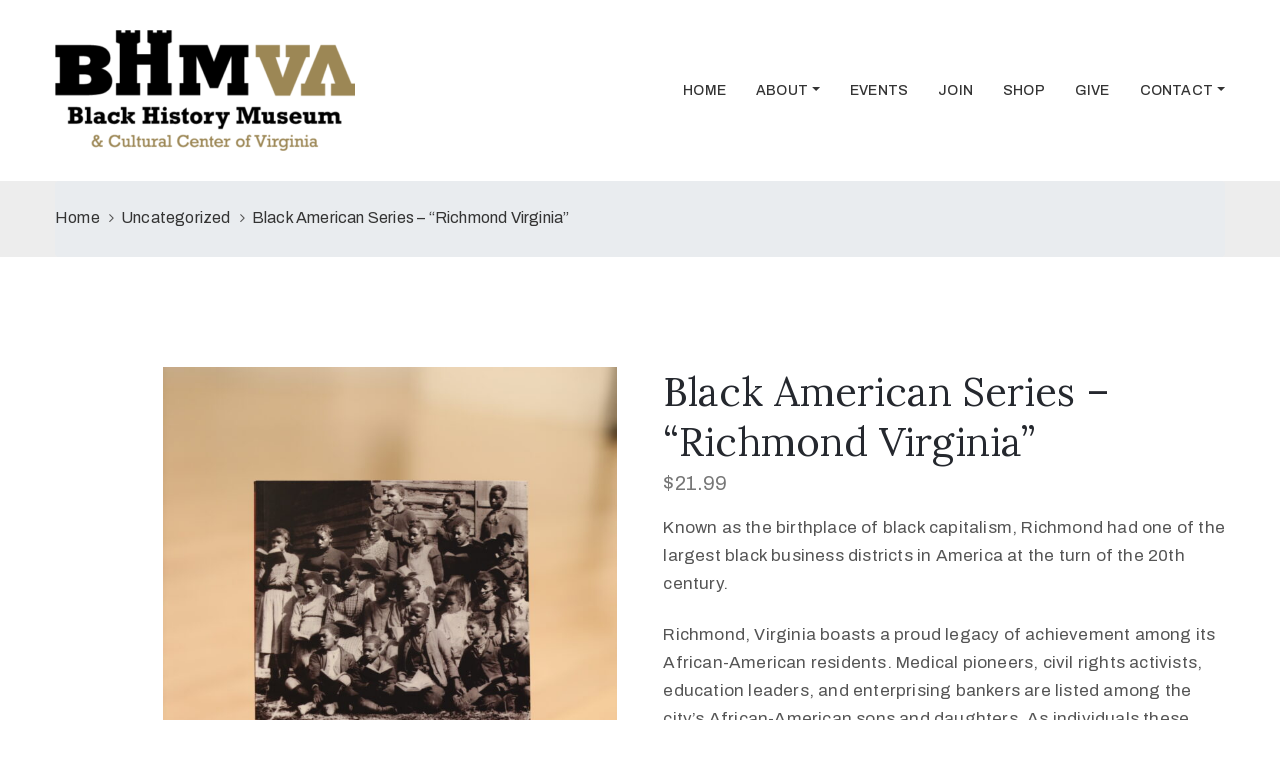

--- FILE ---
content_type: text/html; charset=UTF-8
request_url: https://blackhistorymuseum.org/product/black-american-series-richmond-virginia/
body_size: 10884
content:
<!DOCTYPE html>
<html lang="en-US" >

<head>
    <meta http-equiv="Content-Type" content="text/html; charset=UTF-8" />
    <link rel="profile" href="//gmpg.org/xfn/11">
    <link rel="pingback" href="https://blackhistorymuseum.org/xmlrpc.php">
    <meta http-equiv="X-UA-Compatible" content="IE=edge">
    <meta name="viewport" content="width=device-width, initial-scale=1, shrink-to-fit=no"/>
    <meta name='robots' content='index, follow, max-image-preview:large, max-snippet:-1, max-video-preview:-1' />
	<style>img:is([sizes="auto" i], [sizes^="auto," i]) { contain-intrinsic-size: 3000px 1500px }</style>
	
	<!-- This site is optimized with the Yoast SEO plugin v22.2 - https://yoast.com/wordpress/plugins/seo/ -->
	<title>Black American Series - &quot;Richmond Virginia&quot; - Black History Museum</title>
	<link rel="canonical" href="https://g5r.eb3.myftpupload.com/product/black-american-series-richmond-virginia/" />
	<meta property="og:locale" content="en_US" />
	<meta property="og:type" content="article" />
	<meta property="og:title" content="Black American Series - &quot;Richmond Virginia&quot; - Black History Museum" />
	<meta property="og:description" content="Known as the birthplace of black capitalism, Richmond had one of the largest black business districts in America at the turn of the 20th century.  Richmond, Virginia boasts a proud legacy of achievement among its African-American residents. Medical pioneers, civil rights activists, education leaders, and enterprising bankers are listed among the city&#039;s African-American sons and daughters. As individuals these men and women made their mark not only on Richmond&#039;s, but also the nation&#039;s, history. As a community, they have endured centuries of change and worked together for the common good. In their determined faces and in unforgettable scenes of the past, we celebrate and pay tribute to their history." />
	<meta property="og:url" content="https://g5r.eb3.myftpupload.com/product/black-american-series-richmond-virginia/" />
	<meta property="og:site_name" content="Black History Museum" />
	<meta property="article:modified_time" content="2022-09-09T16:27:32+00:00" />
	<meta property="og:image" content="http://g5r.eb3.myftpupload.com/wp-content/uploads/2022/08/Black-American-Series_Richmond-scaled.jpg" />
	<meta property="og:image:width" content="1707" />
	<meta property="og:image:height" content="2560" />
	<meta property="og:image:type" content="image/jpeg" />
	<meta name="twitter:card" content="summary_large_image" />
	<script type="application/ld+json" class="yoast-schema-graph">{"@context":"https://schema.org","@graph":[{"@type":"WebPage","@id":"https://g5r.eb3.myftpupload.com/product/black-american-series-richmond-virginia/","url":"https://g5r.eb3.myftpupload.com/product/black-american-series-richmond-virginia/","name":"Black American Series - \"Richmond Virginia\" - Black History Museum","isPartOf":{"@id":"https://g5r.eb3.myftpupload.com/#website"},"primaryImageOfPage":{"@id":"https://g5r.eb3.myftpupload.com/product/black-american-series-richmond-virginia/#primaryimage"},"image":{"@id":"https://g5r.eb3.myftpupload.com/product/black-american-series-richmond-virginia/#primaryimage"},"thumbnailUrl":"https://blackhistorymuseum.org/wp-content/uploads/2022/08/Black-American-Series_Richmond-scaled.jpg","datePublished":"2022-08-09T16:38:14+00:00","dateModified":"2022-09-09T16:27:32+00:00","breadcrumb":{"@id":"https://g5r.eb3.myftpupload.com/product/black-american-series-richmond-virginia/#breadcrumb"},"inLanguage":"en-US","potentialAction":[{"@type":"ReadAction","target":["https://g5r.eb3.myftpupload.com/product/black-american-series-richmond-virginia/"]}]},{"@type":"ImageObject","inLanguage":"en-US","@id":"https://g5r.eb3.myftpupload.com/product/black-american-series-richmond-virginia/#primaryimage","url":"https://blackhistorymuseum.org/wp-content/uploads/2022/08/Black-American-Series_Richmond-scaled.jpg","contentUrl":"https://blackhistorymuseum.org/wp-content/uploads/2022/08/Black-American-Series_Richmond-scaled.jpg","width":1707,"height":2560,"caption":"Black American Series_Richmond"},{"@type":"BreadcrumbList","@id":"https://g5r.eb3.myftpupload.com/product/black-american-series-richmond-virginia/#breadcrumb","itemListElement":[{"@type":"ListItem","position":1,"name":"Home","item":"https://blackhistorymuseum.org/"},{"@type":"ListItem","position":2,"name":"Shop","item":"https://g5r.eb3.myftpupload.com/shop/"},{"@type":"ListItem","position":3,"name":"Black American Series &#8211; &#8220;Richmond Virginia&#8221;"}]},{"@type":"WebSite","@id":"https://g5r.eb3.myftpupload.com/#website","url":"https://g5r.eb3.myftpupload.com/","name":"Black History Museum of Virginia","description":"Honoring the Legacy","publisher":{"@id":"https://g5r.eb3.myftpupload.com/#organization"},"potentialAction":[{"@type":"SearchAction","target":{"@type":"EntryPoint","urlTemplate":"https://g5r.eb3.myftpupload.com/?s={search_term_string}"},"query-input":"required name=search_term_string"}],"inLanguage":"en-US"},{"@type":"Organization","@id":"https://g5r.eb3.myftpupload.com/#organization","name":"Black History Museum and Cultural Center of of Virginia","url":"https://g5r.eb3.myftpupload.com/","logo":{"@type":"ImageObject","inLanguage":"en-US","@id":"https://g5r.eb3.myftpupload.com/#/schema/logo/image/","url":"https://blackhistorymuseum.org/wp-content/uploads/2019/01/BHM-Logo-RGB-White_Color-72.jpeg","contentUrl":"https://blackhistorymuseum.org/wp-content/uploads/2019/01/BHM-Logo-RGB-White_Color-72.jpeg","width":510,"height":205,"caption":"Black History Museum and Cultural Center of of Virginia"},"image":{"@id":"https://g5r.eb3.myftpupload.com/#/schema/logo/image/"}}]}</script>
	<!-- / Yoast SEO plugin. -->


<link rel='dns-prefetch' href='//www.google.com' />
<link rel='dns-prefetch' href='//fonts.googleapis.com' />
<link rel="alternate" type="application/rss+xml" title="Black History Museum &raquo; Feed" href="https://blackhistorymuseum.org/feed/" />
<link rel="alternate" type="application/rss+xml" title="Black History Museum &raquo; Comments Feed" href="https://blackhistorymuseum.org/comments/feed/" />
<script type="text/javascript">
/* <![CDATA[ */
window._wpemojiSettings = {"baseUrl":"https:\/\/s.w.org\/images\/core\/emoji\/16.0.1\/72x72\/","ext":".png","svgUrl":"https:\/\/s.w.org\/images\/core\/emoji\/16.0.1\/svg\/","svgExt":".svg","source":{"concatemoji":"https:\/\/blackhistorymuseum.org\/wp-includes\/js\/wp-emoji-release.min.js?ver=6.8.3"}};
/*! This file is auto-generated */
!function(s,n){var o,i,e;function c(e){try{var t={supportTests:e,timestamp:(new Date).valueOf()};sessionStorage.setItem(o,JSON.stringify(t))}catch(e){}}function p(e,t,n){e.clearRect(0,0,e.canvas.width,e.canvas.height),e.fillText(t,0,0);var t=new Uint32Array(e.getImageData(0,0,e.canvas.width,e.canvas.height).data),a=(e.clearRect(0,0,e.canvas.width,e.canvas.height),e.fillText(n,0,0),new Uint32Array(e.getImageData(0,0,e.canvas.width,e.canvas.height).data));return t.every(function(e,t){return e===a[t]})}function u(e,t){e.clearRect(0,0,e.canvas.width,e.canvas.height),e.fillText(t,0,0);for(var n=e.getImageData(16,16,1,1),a=0;a<n.data.length;a++)if(0!==n.data[a])return!1;return!0}function f(e,t,n,a){switch(t){case"flag":return n(e,"\ud83c\udff3\ufe0f\u200d\u26a7\ufe0f","\ud83c\udff3\ufe0f\u200b\u26a7\ufe0f")?!1:!n(e,"\ud83c\udde8\ud83c\uddf6","\ud83c\udde8\u200b\ud83c\uddf6")&&!n(e,"\ud83c\udff4\udb40\udc67\udb40\udc62\udb40\udc65\udb40\udc6e\udb40\udc67\udb40\udc7f","\ud83c\udff4\u200b\udb40\udc67\u200b\udb40\udc62\u200b\udb40\udc65\u200b\udb40\udc6e\u200b\udb40\udc67\u200b\udb40\udc7f");case"emoji":return!a(e,"\ud83e\udedf")}return!1}function g(e,t,n,a){var r="undefined"!=typeof WorkerGlobalScope&&self instanceof WorkerGlobalScope?new OffscreenCanvas(300,150):s.createElement("canvas"),o=r.getContext("2d",{willReadFrequently:!0}),i=(o.textBaseline="top",o.font="600 32px Arial",{});return e.forEach(function(e){i[e]=t(o,e,n,a)}),i}function t(e){var t=s.createElement("script");t.src=e,t.defer=!0,s.head.appendChild(t)}"undefined"!=typeof Promise&&(o="wpEmojiSettingsSupports",i=["flag","emoji"],n.supports={everything:!0,everythingExceptFlag:!0},e=new Promise(function(e){s.addEventListener("DOMContentLoaded",e,{once:!0})}),new Promise(function(t){var n=function(){try{var e=JSON.parse(sessionStorage.getItem(o));if("object"==typeof e&&"number"==typeof e.timestamp&&(new Date).valueOf()<e.timestamp+604800&&"object"==typeof e.supportTests)return e.supportTests}catch(e){}return null}();if(!n){if("undefined"!=typeof Worker&&"undefined"!=typeof OffscreenCanvas&&"undefined"!=typeof URL&&URL.createObjectURL&&"undefined"!=typeof Blob)try{var e="postMessage("+g.toString()+"("+[JSON.stringify(i),f.toString(),p.toString(),u.toString()].join(",")+"));",a=new Blob([e],{type:"text/javascript"}),r=new Worker(URL.createObjectURL(a),{name:"wpTestEmojiSupports"});return void(r.onmessage=function(e){c(n=e.data),r.terminate(),t(n)})}catch(e){}c(n=g(i,f,p,u))}t(n)}).then(function(e){for(var t in e)n.supports[t]=e[t],n.supports.everything=n.supports.everything&&n.supports[t],"flag"!==t&&(n.supports.everythingExceptFlag=n.supports.everythingExceptFlag&&n.supports[t]);n.supports.everythingExceptFlag=n.supports.everythingExceptFlag&&!n.supports.flag,n.DOMReady=!1,n.readyCallback=function(){n.DOMReady=!0}}).then(function(){return e}).then(function(){var e;n.supports.everything||(n.readyCallback(),(e=n.source||{}).concatemoji?t(e.concatemoji):e.wpemoji&&e.twemoji&&(t(e.twemoji),t(e.wpemoji)))}))}((window,document),window._wpemojiSettings);
/* ]]> */
</script>
<style id='wp-emoji-styles-inline-css' type='text/css'>

	img.wp-smiley, img.emoji {
		display: inline !important;
		border: none !important;
		box-shadow: none !important;
		height: 1em !important;
		width: 1em !important;
		margin: 0 0.07em !important;
		vertical-align: -0.1em !important;
		background: none !important;
		padding: 0 !important;
	}
</style>
<link rel='stylesheet' id='wp-block-library-css' href='https://blackhistorymuseum.org/wp-includes/css/dist/block-library/style.min.css?ver=6.8.3' type='text/css' media='all' />
<style id='classic-theme-styles-inline-css' type='text/css'>
/*! This file is auto-generated */
.wp-block-button__link{color:#fff;background-color:#32373c;border-radius:9999px;box-shadow:none;text-decoration:none;padding:calc(.667em + 2px) calc(1.333em + 2px);font-size:1.125em}.wp-block-file__button{background:#32373c;color:#fff;text-decoration:none}
</style>
<style id='global-styles-inline-css' type='text/css'>
:root{--wp--preset--aspect-ratio--square: 1;--wp--preset--aspect-ratio--4-3: 4/3;--wp--preset--aspect-ratio--3-4: 3/4;--wp--preset--aspect-ratio--3-2: 3/2;--wp--preset--aspect-ratio--2-3: 2/3;--wp--preset--aspect-ratio--16-9: 16/9;--wp--preset--aspect-ratio--9-16: 9/16;--wp--preset--color--black: #000000;--wp--preset--color--cyan-bluish-gray: #abb8c3;--wp--preset--color--white: #ffffff;--wp--preset--color--pale-pink: #f78da7;--wp--preset--color--vivid-red: #cf2e2e;--wp--preset--color--luminous-vivid-orange: #ff6900;--wp--preset--color--luminous-vivid-amber: #fcb900;--wp--preset--color--light-green-cyan: #7bdcb5;--wp--preset--color--vivid-green-cyan: #00d084;--wp--preset--color--pale-cyan-blue: #8ed1fc;--wp--preset--color--vivid-cyan-blue: #0693e3;--wp--preset--color--vivid-purple: #9b51e0;--wp--preset--gradient--vivid-cyan-blue-to-vivid-purple: linear-gradient(135deg,rgba(6,147,227,1) 0%,rgb(155,81,224) 100%);--wp--preset--gradient--light-green-cyan-to-vivid-green-cyan: linear-gradient(135deg,rgb(122,220,180) 0%,rgb(0,208,130) 100%);--wp--preset--gradient--luminous-vivid-amber-to-luminous-vivid-orange: linear-gradient(135deg,rgba(252,185,0,1) 0%,rgba(255,105,0,1) 100%);--wp--preset--gradient--luminous-vivid-orange-to-vivid-red: linear-gradient(135deg,rgba(255,105,0,1) 0%,rgb(207,46,46) 100%);--wp--preset--gradient--very-light-gray-to-cyan-bluish-gray: linear-gradient(135deg,rgb(238,238,238) 0%,rgb(169,184,195) 100%);--wp--preset--gradient--cool-to-warm-spectrum: linear-gradient(135deg,rgb(74,234,220) 0%,rgb(151,120,209) 20%,rgb(207,42,186) 40%,rgb(238,44,130) 60%,rgb(251,105,98) 80%,rgb(254,248,76) 100%);--wp--preset--gradient--blush-light-purple: linear-gradient(135deg,rgb(255,206,236) 0%,rgb(152,150,240) 100%);--wp--preset--gradient--blush-bordeaux: linear-gradient(135deg,rgb(254,205,165) 0%,rgb(254,45,45) 50%,rgb(107,0,62) 100%);--wp--preset--gradient--luminous-dusk: linear-gradient(135deg,rgb(255,203,112) 0%,rgb(199,81,192) 50%,rgb(65,88,208) 100%);--wp--preset--gradient--pale-ocean: linear-gradient(135deg,rgb(255,245,203) 0%,rgb(182,227,212) 50%,rgb(51,167,181) 100%);--wp--preset--gradient--electric-grass: linear-gradient(135deg,rgb(202,248,128) 0%,rgb(113,206,126) 100%);--wp--preset--gradient--midnight: linear-gradient(135deg,rgb(2,3,129) 0%,rgb(40,116,252) 100%);--wp--preset--font-size--small: 13px;--wp--preset--font-size--medium: 20px;--wp--preset--font-size--large: 36px;--wp--preset--font-size--x-large: 42px;--wp--preset--spacing--20: 0.44rem;--wp--preset--spacing--30: 0.67rem;--wp--preset--spacing--40: 1rem;--wp--preset--spacing--50: 1.5rem;--wp--preset--spacing--60: 2.25rem;--wp--preset--spacing--70: 3.38rem;--wp--preset--spacing--80: 5.06rem;--wp--preset--shadow--natural: 6px 6px 9px rgba(0, 0, 0, 0.2);--wp--preset--shadow--deep: 12px 12px 50px rgba(0, 0, 0, 0.4);--wp--preset--shadow--sharp: 6px 6px 0px rgba(0, 0, 0, 0.2);--wp--preset--shadow--outlined: 6px 6px 0px -3px rgba(255, 255, 255, 1), 6px 6px rgba(0, 0, 0, 1);--wp--preset--shadow--crisp: 6px 6px 0px rgba(0, 0, 0, 1);}:where(.is-layout-flex){gap: 0.5em;}:where(.is-layout-grid){gap: 0.5em;}body .is-layout-flex{display: flex;}.is-layout-flex{flex-wrap: wrap;align-items: center;}.is-layout-flex > :is(*, div){margin: 0;}body .is-layout-grid{display: grid;}.is-layout-grid > :is(*, div){margin: 0;}:where(.wp-block-columns.is-layout-flex){gap: 2em;}:where(.wp-block-columns.is-layout-grid){gap: 2em;}:where(.wp-block-post-template.is-layout-flex){gap: 1.25em;}:where(.wp-block-post-template.is-layout-grid){gap: 1.25em;}.has-black-color{color: var(--wp--preset--color--black) !important;}.has-cyan-bluish-gray-color{color: var(--wp--preset--color--cyan-bluish-gray) !important;}.has-white-color{color: var(--wp--preset--color--white) !important;}.has-pale-pink-color{color: var(--wp--preset--color--pale-pink) !important;}.has-vivid-red-color{color: var(--wp--preset--color--vivid-red) !important;}.has-luminous-vivid-orange-color{color: var(--wp--preset--color--luminous-vivid-orange) !important;}.has-luminous-vivid-amber-color{color: var(--wp--preset--color--luminous-vivid-amber) !important;}.has-light-green-cyan-color{color: var(--wp--preset--color--light-green-cyan) !important;}.has-vivid-green-cyan-color{color: var(--wp--preset--color--vivid-green-cyan) !important;}.has-pale-cyan-blue-color{color: var(--wp--preset--color--pale-cyan-blue) !important;}.has-vivid-cyan-blue-color{color: var(--wp--preset--color--vivid-cyan-blue) !important;}.has-vivid-purple-color{color: var(--wp--preset--color--vivid-purple) !important;}.has-black-background-color{background-color: var(--wp--preset--color--black) !important;}.has-cyan-bluish-gray-background-color{background-color: var(--wp--preset--color--cyan-bluish-gray) !important;}.has-white-background-color{background-color: var(--wp--preset--color--white) !important;}.has-pale-pink-background-color{background-color: var(--wp--preset--color--pale-pink) !important;}.has-vivid-red-background-color{background-color: var(--wp--preset--color--vivid-red) !important;}.has-luminous-vivid-orange-background-color{background-color: var(--wp--preset--color--luminous-vivid-orange) !important;}.has-luminous-vivid-amber-background-color{background-color: var(--wp--preset--color--luminous-vivid-amber) !important;}.has-light-green-cyan-background-color{background-color: var(--wp--preset--color--light-green-cyan) !important;}.has-vivid-green-cyan-background-color{background-color: var(--wp--preset--color--vivid-green-cyan) !important;}.has-pale-cyan-blue-background-color{background-color: var(--wp--preset--color--pale-cyan-blue) !important;}.has-vivid-cyan-blue-background-color{background-color: var(--wp--preset--color--vivid-cyan-blue) !important;}.has-vivid-purple-background-color{background-color: var(--wp--preset--color--vivid-purple) !important;}.has-black-border-color{border-color: var(--wp--preset--color--black) !important;}.has-cyan-bluish-gray-border-color{border-color: var(--wp--preset--color--cyan-bluish-gray) !important;}.has-white-border-color{border-color: var(--wp--preset--color--white) !important;}.has-pale-pink-border-color{border-color: var(--wp--preset--color--pale-pink) !important;}.has-vivid-red-border-color{border-color: var(--wp--preset--color--vivid-red) !important;}.has-luminous-vivid-orange-border-color{border-color: var(--wp--preset--color--luminous-vivid-orange) !important;}.has-luminous-vivid-amber-border-color{border-color: var(--wp--preset--color--luminous-vivid-amber) !important;}.has-light-green-cyan-border-color{border-color: var(--wp--preset--color--light-green-cyan) !important;}.has-vivid-green-cyan-border-color{border-color: var(--wp--preset--color--vivid-green-cyan) !important;}.has-pale-cyan-blue-border-color{border-color: var(--wp--preset--color--pale-cyan-blue) !important;}.has-vivid-cyan-blue-border-color{border-color: var(--wp--preset--color--vivid-cyan-blue) !important;}.has-vivid-purple-border-color{border-color: var(--wp--preset--color--vivid-purple) !important;}.has-vivid-cyan-blue-to-vivid-purple-gradient-background{background: var(--wp--preset--gradient--vivid-cyan-blue-to-vivid-purple) !important;}.has-light-green-cyan-to-vivid-green-cyan-gradient-background{background: var(--wp--preset--gradient--light-green-cyan-to-vivid-green-cyan) !important;}.has-luminous-vivid-amber-to-luminous-vivid-orange-gradient-background{background: var(--wp--preset--gradient--luminous-vivid-amber-to-luminous-vivid-orange) !important;}.has-luminous-vivid-orange-to-vivid-red-gradient-background{background: var(--wp--preset--gradient--luminous-vivid-orange-to-vivid-red) !important;}.has-very-light-gray-to-cyan-bluish-gray-gradient-background{background: var(--wp--preset--gradient--very-light-gray-to-cyan-bluish-gray) !important;}.has-cool-to-warm-spectrum-gradient-background{background: var(--wp--preset--gradient--cool-to-warm-spectrum) !important;}.has-blush-light-purple-gradient-background{background: var(--wp--preset--gradient--blush-light-purple) !important;}.has-blush-bordeaux-gradient-background{background: var(--wp--preset--gradient--blush-bordeaux) !important;}.has-luminous-dusk-gradient-background{background: var(--wp--preset--gradient--luminous-dusk) !important;}.has-pale-ocean-gradient-background{background: var(--wp--preset--gradient--pale-ocean) !important;}.has-electric-grass-gradient-background{background: var(--wp--preset--gradient--electric-grass) !important;}.has-midnight-gradient-background{background: var(--wp--preset--gradient--midnight) !important;}.has-small-font-size{font-size: var(--wp--preset--font-size--small) !important;}.has-medium-font-size{font-size: var(--wp--preset--font-size--medium) !important;}.has-large-font-size{font-size: var(--wp--preset--font-size--large) !important;}.has-x-large-font-size{font-size: var(--wp--preset--font-size--x-large) !important;}
:where(.wp-block-post-template.is-layout-flex){gap: 1.25em;}:where(.wp-block-post-template.is-layout-grid){gap: 1.25em;}
:where(.wp-block-columns.is-layout-flex){gap: 2em;}:where(.wp-block-columns.is-layout-grid){gap: 2em;}
:root :where(.wp-block-pullquote){font-size: 1.5em;line-height: 1.6;}
</style>
<link rel='stylesheet' id='ctct_form_styles-css' href='https://blackhistorymuseum.org/wp-content/plugins/constant-contact-forms/assets/css/style.css?ver=2.6.0' type='text/css' media='all' />
<link rel='stylesheet' id='ovacoll_style-css' href='https://blackhistorymuseum.org/wp-content/plugins/ova-collections/assets/css/frontend/ovacoll-style.css?ver=6.8.3' type='text/css' media='all' />
<link rel='stylesheet' id='event-frontend-css' href='https://blackhistorymuseum.org/wp-content/plugins/ova-events/assets/css/frontend/event.css' type='text/css' media='all' />
<link rel='stylesheet' id='ovaex-style-css' href='https://blackhistorymuseum.org/wp-content/plugins/ova-exhibition/assets/css/frontend/ovaex-style.css' type='text/css' media='all' />
<link rel='stylesheet' id='woocommerce-layout-css' href='https://blackhistorymuseum.org/wp-content/plugins/woocommerce/assets/css/woocommerce-layout.css?ver=8.6.3' type='text/css' media='all' />
<link rel='stylesheet' id='woocommerce-smallscreen-css' href='https://blackhistorymuseum.org/wp-content/plugins/woocommerce/assets/css/woocommerce-smallscreen.css?ver=8.6.3' type='text/css' media='only screen and (max-width: 768px)' />
<link rel='stylesheet' id='woocommerce-general-css' href='https://blackhistorymuseum.org/wp-content/plugins/woocommerce/assets/css/woocommerce.css?ver=8.6.3' type='text/css' media='all' />
<style id='woocommerce-inline-inline-css' type='text/css'>
.woocommerce form .form-row .required { visibility: visible; }
</style>
<link rel='stylesheet' id='wp-components-css' href='https://blackhistorymuseum.org/wp-includes/css/dist/components/style.min.css?ver=6.8.3' type='text/css' media='all' />
<link rel='stylesheet' id='godaddy-styles-css' href='https://blackhistorymuseum.org/wp-content/mu-plugins/vendor/wpex/godaddy-launch/includes/Dependencies/GoDaddy/Styles/build/latest.css?ver=2.0.2' type='text/css' media='all' />
<link rel='stylesheet' id='prettyphoto-css' href='https://blackhistorymuseum.org/wp-content/themes/muzze/assets/libs/prettyphoto/css/prettyPhoto.css' type='text/css' media='all' />
<link rel='stylesheet' id='owl-carousel-css' href='https://blackhistorymuseum.org/wp-content/themes/muzze/assets/libs/owl-carousel/assets/owl.carousel.min.css' type='text/css' media='all' />
<link rel='stylesheet' id='bootstrap-css' href='https://blackhistorymuseum.org/wp-content/themes/muzze/assets/libs/bootstrap/css/bootstrap.min.css' type='text/css' media='all' />
<link rel='stylesheet' id='flaticon-css' href='https://blackhistorymuseum.org/wp-content/themes/muzze/assets/libs/flaticon/font/flaticon.css' type='text/css' media='all' />
<link rel='stylesheet' id='themify-icon-css' href='https://blackhistorymuseum.org/wp-content/themes/muzze/assets/libs/themify-icon/themify-icons.css' type='text/css' media='all' />
<link rel='stylesheet' id='select2-css' href='https://blackhistorymuseum.org/wp-content/plugins/woocommerce/assets/css/select2.css?ver=8.6.3' type='text/css' media='all' />
<link rel='stylesheet' id='v4-shims-css' href='https://blackhistorymuseum.org/wp-content/themes/muzze/assets/libs/fontawesome/css/v4-shims.min.css' type='text/css' media='all' />
<link rel='stylesheet' id='fontawesome-css' href='https://blackhistorymuseum.org/wp-content/themes/muzze/assets/libs/fontawesome/css/all.min.css' type='text/css' media='all' />
<link rel='stylesheet' id='elegant_font-css' href='https://blackhistorymuseum.org/wp-content/themes/muzze/assets/libs/elegant_font/el_style.css' type='text/css' media='all' />
<link rel='stylesheet' id='muzze-theme-css' href='https://blackhistorymuseum.org/wp-content/themes/muzze/assets/css/theme.css' type='text/css' media='all' />
<link rel='stylesheet' id='muzze-style-css' href='https://blackhistorymuseum.org/wp-content/themes/muzze/style.css' type='text/css' media='all' />
<style id='muzze-style-inline-css' type='text/css'>

body{
	font-family: Archivo;
	font-weight: 400;
	font-size: 16px;
	line-height: 28px;
	letter-spacing: 0.2px;
	color: #555555;
}
p{
	color: #555555;
	line-height: 28px;
}

h1,h2,h3,h4,h5,h6, .second_font {
	font-family: Lora;
	letter-spacing: 0px;
}



.search_archive_event form .ovaev_submit:hover,
.archive_event .content .desc .event_post .button_event .book:hover,
.archive_event .content .desc .event_post .button_event .book.btn-free:hover, 
.single_exhibition .exhibition_content .line .wrapper_order .order_ticket .member:hover, 
.single_exhibition .exhibition_content .line .wrapper_order .order_ticket .button_order:hover,
.archive_collection .search_archive_coll #search_collection .ovacoll_submit:hover
{
	background-color: #c1b696;
	border-color: #c1b696;
}
.archive_event.type1 .content .date-event .date-month, 
.single_exhibition .title_top .back_event:hover, 
.single_event .title_top .back_event:hover,
.single_event .wrapper_order .order_ticket .share_social .share-social-icons li:hover a,
.single_exhibition .exhibition_content .line .wrapper_order .order_ticket .share_social .share-social-icons li:hover a,
.archive_collection .content_archive_coll.type1 .items_archive_coll .desc .title a:hover, 
.archive_collection .content_archive_coll.type2 .items_archive_coll .desc .title a:hover,
.archive_collection .content_archive_coll.type1 .items_archive_coll .desc .artists a:hover,
.archive_collection .content_archive_coll.type2 .items_archive_coll .desc .artists a:hover,
.single_collection .collection_intro .back_collections a:hover,
.archive_artist .content .items .name:hover,
.archive_artist .content .items .contact .phone:hover,
.archive_artist .content .items .contact .email:hover,
.single_artist .intro .desc .phone:hover,
.single_artist .intro .desc .email:hover,
.single_artist .work .wrap_archive_masonry .wrap_items .items .wrapper-content div:hover,
.sidebar .widget.widget_categories ul li a:hover, 
.sidebar .widget.widget_archive ul li a:hover, 
.sidebar .widget.widget_meta ul li a:hover, 
.sidebar .widget.widget_pages ul li a:hover, 
.sidebar .widget.widget_nav_menu ul li a:hover,
.sidebar .widget .ova-recent-post-slide .list-recent-post .item-recent-post .content h2.title a:hover,
.sidebar .widget.widget_tag_cloud .tagcloud a:hover,
.blog_header .link-all-blog:hover,
.blog_header .post-meta-content .post-author a:hover,
.blog_header .post-meta-content .categories a:hover,
.detail-blog-muzze .socials .socials-inner .share-social .share-social-icons li a:hover,
.content_comments .comments ul.commentlists li.comment .comment-body .ova_reply .comment-reply-link:hover,
.content_comments .comments ul.commentlists li.comment .comment-body .ova_reply .comment-edit-link:hover,
article.post-wrap .post-content .post-meta .post-meta-content .post-author a:hover, 
article.post-wrap .post-content .post-meta .post-meta-content .categories a:hover
{
	color: #c1b696;
}
.archive_event .content .desc .event_post .button_event .view_detail:hover
{
	border-color: #c1b696;
	color: #c1b696;
}
.archive_event.type2 .content .date-event .date,
.archive_event.type3 .content .date-event .date,
.single_event .wrapper_order .order_ticket .button_order:hover,
.single_event .event_content .tab-Location ul.nav li.nav-item a.active:after,
.single_event .event_content .tab-Location ul.nav li.nav-item a:hover:after,
.single_event .wrapper_order .order_ticket .share_social:hover i,
.single_exhibition .exhibition_content .line .wrapper_order .order_ticket .share_social:hover i,
.archive_artist .content .items .contact .email:hover:after,
.single_artist .intro .desc .email:hover:after,
.muzze_404_page .pnf-content .go_back:hover,
.content_comments .comments .comment-respond .comment-form p.form-submit #submit:hover
{
	background-color: #c1b696;
}






</style>
<link rel='stylesheet' id='ova-google-fonts-css' href='//fonts.googleapis.com/css?family=Archivo%3Aregular%2Citalic%2C500%2C500italic%2C600%2C600italic%2C700%2C700italic%7CLora%3Aregular%2Citalic%2C700%2C700italic' type='text/css' media='all' />
<link rel='stylesheet' id='elementor-frontend-css' href='https://blackhistorymuseum.org/wp-content/uploads/elementor/css/custom-frontend-lite.min.css?ver=1738357253' type='text/css' media='all' />
<link rel='stylesheet' id='style-elementor-css' href='https://blackhistorymuseum.org/wp-content/plugins/ova-framework/assets/css/style-elementor.css' type='text/css' media='all' />
<link rel='stylesheet' id='forget-about-shortcode-buttons-css' href='https://blackhistorymuseum.org/wp-content/plugins/forget-about-shortcode-buttons/public/css/button-styles.css?ver=2.1.3' type='text/css' media='all' />
<script type="text/javascript" src="https://blackhistorymuseum.org/wp-includes/js/jquery/jquery.min.js?ver=3.7.1" id="jquery-core-js"></script>
<script type="text/javascript" src="https://blackhistorymuseum.org/wp-includes/js/jquery/jquery-migrate.min.js?ver=3.4.1" id="jquery-migrate-js"></script>
<script type="text/javascript" src="https://blackhistorymuseum.org/wp-content/plugins/ova-collections/assets/js/frontend/ovacoll-script.js?ver=6.8.3" id="ovacoll_script-js"></script>
<script type="text/javascript" src="https://blackhistorymuseum.org/wp-content/plugins/woocommerce/assets/js/jquery-blockui/jquery.blockUI.min.js?ver=2.7.0-wc.8.6.3" id="jquery-blockui-js" defer="defer" data-wp-strategy="defer"></script>
<script type="text/javascript" id="wc-add-to-cart-js-extra">
/* <![CDATA[ */
var wc_add_to_cart_params = {"ajax_url":"\/wp-admin\/admin-ajax.php","wc_ajax_url":"\/?wc-ajax=%%endpoint%%","i18n_view_cart":"View cart","cart_url":"https:\/\/blackhistorymuseum.org\/cart\/","is_cart":"","cart_redirect_after_add":"no"};
/* ]]> */
</script>
<script type="text/javascript" src="https://blackhistorymuseum.org/wp-content/plugins/woocommerce/assets/js/frontend/add-to-cart.min.js?ver=8.6.3" id="wc-add-to-cart-js" defer="defer" data-wp-strategy="defer"></script>
<script type="text/javascript" id="wc-single-product-js-extra">
/* <![CDATA[ */
var wc_single_product_params = {"i18n_required_rating_text":"Please select a rating","review_rating_required":"yes","flexslider":{"rtl":false,"animation":"slide","smoothHeight":true,"directionNav":false,"controlNav":"thumbnails","slideshow":false,"animationSpeed":500,"animationLoop":false,"allowOneSlide":false},"zoom_enabled":"","zoom_options":[],"photoswipe_enabled":"","photoswipe_options":{"shareEl":false,"closeOnScroll":false,"history":false,"hideAnimationDuration":0,"showAnimationDuration":0},"flexslider_enabled":""};
/* ]]> */
</script>
<script type="text/javascript" src="https://blackhistorymuseum.org/wp-content/plugins/woocommerce/assets/js/frontend/single-product.min.js?ver=8.6.3" id="wc-single-product-js" defer="defer" data-wp-strategy="defer"></script>
<script type="text/javascript" src="https://blackhistorymuseum.org/wp-content/plugins/woocommerce/assets/js/js-cookie/js.cookie.min.js?ver=2.1.4-wc.8.6.3" id="js-cookie-js" defer="defer" data-wp-strategy="defer"></script>
<script type="text/javascript" id="woocommerce-js-extra">
/* <![CDATA[ */
var woocommerce_params = {"ajax_url":"\/wp-admin\/admin-ajax.php","wc_ajax_url":"\/?wc-ajax=%%endpoint%%"};
/* ]]> */
</script>
<script type="text/javascript" src="https://blackhistorymuseum.org/wp-content/plugins/woocommerce/assets/js/frontend/woocommerce.min.js?ver=8.6.3" id="woocommerce-js" defer="defer" data-wp-strategy="defer"></script>
<link rel="https://api.w.org/" href="https://blackhistorymuseum.org/wp-json/" /><link rel="alternate" title="JSON" type="application/json" href="https://blackhistorymuseum.org/wp-json/wp/v2/product/5961" /><link rel="EditURI" type="application/rsd+xml" title="RSD" href="https://blackhistorymuseum.org/xmlrpc.php?rsd" />
<link rel='shortlink' href='https://blackhistorymuseum.org/?p=5961' />
<link rel="alternate" title="oEmbed (JSON)" type="application/json+oembed" href="https://blackhistorymuseum.org/wp-json/oembed/1.0/embed?url=https%3A%2F%2Fblackhistorymuseum.org%2Fproduct%2Fblack-american-series-richmond-virginia%2F" />
<link rel="alternate" title="oEmbed (XML)" type="text/xml+oembed" href="https://blackhistorymuseum.org/wp-json/oembed/1.0/embed?url=https%3A%2F%2Fblackhistorymuseum.org%2Fproduct%2Fblack-american-series-richmond-virginia%2F&#038;format=xml" />
	<noscript><style>.woocommerce-product-gallery{ opacity: 1 !important; }</style></noscript>
	<meta name="generator" content="Elementor 3.23.3; features: e_optimized_css_loading, additional_custom_breakpoints, e_lazyload; settings: css_print_method-external, google_font-enabled, font_display-auto">
<script type="text/javascript">if (typeof ajaxurl === "undefined") {var ajaxurl = "https://blackhistorymuseum.org/wp-admin/admin-ajax.php"}</script>			<style>
				.e-con.e-parent:nth-of-type(n+4):not(.e-lazyloaded):not(.e-no-lazyload),
				.e-con.e-parent:nth-of-type(n+4):not(.e-lazyloaded):not(.e-no-lazyload) * {
					background-image: none !important;
				}
				@media screen and (max-height: 1024px) {
					.e-con.e-parent:nth-of-type(n+3):not(.e-lazyloaded):not(.e-no-lazyload),
					.e-con.e-parent:nth-of-type(n+3):not(.e-lazyloaded):not(.e-no-lazyload) * {
						background-image: none !important;
					}
				}
				@media screen and (max-height: 640px) {
					.e-con.e-parent:nth-of-type(n+2):not(.e-lazyloaded):not(.e-no-lazyload),
					.e-con.e-parent:nth-of-type(n+2):not(.e-lazyloaded):not(.e-no-lazyload) * {
						background-image: none !important;
					}
				}
			</style>
			<style type="text/css" id="custom-background-css">
body.custom-background { background-color: #fff; }
</style>
	<link rel="icon" href="https://blackhistorymuseum.org/wp-content/uploads/2019/01/cropped-BHM-ICON-RGB-BLack-72-32x32.jpeg" sizes="32x32" />
<link rel="icon" href="https://blackhistorymuseum.org/wp-content/uploads/2019/01/cropped-BHM-ICON-RGB-BLack-72-192x192.jpeg" sizes="192x192" />
<link rel="apple-touch-icon" href="https://blackhistorymuseum.org/wp-content/uploads/2019/01/cropped-BHM-ICON-RGB-BLack-72-180x180.jpeg" />
<meta name="msapplication-TileImage" content="https://blackhistorymuseum.org/wp-content/uploads/2019/01/cropped-BHM-ICON-RGB-BLack-72-270x270.jpeg" />
</head>

<body class="wp-singular product-template-default single single-product postid-5961 custom-background wp-custom-logo wp-theme-muzze theme-muzze woocommerce woocommerce-page woocommerce-no-js ctct-muzze elementor-default elementor-kit-8" ><div class="ova-wrapp">
	
<header class=" ovatheme_header_default" id="ovatheme_header_default">
	<div class="container">
		<div class="row">
			<div class="col-md-12">
				<nav class="navbar navbar-expand-lg px-0 py-0">
				  
					<a href="https://blackhistorymuseum.org/" class="navbar-brand">
													<img src="https://blackhistorymuseum.org/wp-content/uploads/2019/01/BHM-Logo-RGB-BLack_Color-72-e1659373802950.png" alt="Black History Museum">
											</a>

					<button class="navbar-toggler" type="button" data-toggle="collapse" data-target="#header_menu" aria-controls="header_menu" aria-expanded="false" aria-label="Toggle navigation">
					<i class="fas fa-bars"></i>
					</button>

					<div class="collapse navbar-collapse justify-content-end" id="header_menu">

						<ul id="menu-main-navigation" class="nav navbar-nav navbar-right"><li id="menu-item-5747" class="menu-item menu-item-type-post_type menu-item-object-page menu-item-home menu-item-5747"><a title="Home" href="https://blackhistorymuseum.org/">Home</a></li>
<li id="menu-item-5214" class="menu-item menu-item-type-custom menu-item-object-custom menu-item-has-children menu-item-5214 dropdown"><a title="About" href="#">About<i class="arrow_carrot-down"></i></a><button type="button" class="dropdown-toggle"><i class="arrow_carrot-down"></i></button>
<ul role="menu" class=" dropdown-menu">
	<li id="menu-item-5093" class="menu-item menu-item-type-post_type menu-item-object-page menu-item-5093"><a title="About BHMVA" href="https://blackhistorymuseum.org/about-mission-and-history/">About BHMVA</a></li>
	<li id="menu-item-6380" class="menu-item menu-item-type-post_type menu-item-object-page menu-item-6380"><a title="Exhibitions" href="https://blackhistorymuseum.org/exhibition-compact/">Exhibitions</a></li>
	<li id="menu-item-5094" class="menu-item menu-item-type-post_type menu-item-object-page menu-item-5094"><a title="Our Board" href="https://blackhistorymuseum.org/about-on-board-and-staff/">Our Board</a></li>
	<li id="menu-item-9085" class="menu-item menu-item-type-post_type menu-item-object-page menu-item-9085"><a title="Sponsors" href="https://blackhistorymuseum.org/sponsors/">Sponsors</a></li>
</ul>
</li>
<li id="menu-item-8475" class="menu-item menu-item-type-custom menu-item-object-custom menu-item-8475"><a title="Events" href="/event/">Events</a></li>
<li id="menu-item-5945" class="menu-item menu-item-type-post_type menu-item-object-page menu-item-5945"><a title="Join" href="https://blackhistorymuseum.org/membership/">Join</a></li>
<li id="menu-item-5097" class="menu-item menu-item-type-post_type menu-item-object-page current_page_parent menu-item-5097"><a title="Shop" href="https://blackhistorymuseum.org/shop/">Shop</a></li>
<li id="menu-item-5096" class="menu-item menu-item-type-custom menu-item-object-custom menu-item-5096"><a title="Give" href="https://67480.blackbaudhosting.com/67480/Total-Contributions-Operations">Give</a></li>
<li id="menu-item-6121" class="menu-item menu-item-type-post_type menu-item-object-page menu-item-has-children menu-item-6121 dropdown"><a title="Contact" href="https://blackhistorymuseum.org/contact/">Contact<i class="arrow_carrot-down"></i></a><button type="button" class="dropdown-toggle"><i class="arrow_carrot-down"></i></button>
<ul role="menu" class=" dropdown-menu">
	<li id="menu-item-10340" class="menu-item menu-item-type-post_type menu-item-object-page menu-item-10340"><a title="Sign Up" href="https://blackhistorymuseum.org/sign-up/">Sign Up</a></li>
</ul>
</li>
</ul>
					</div>

				</nav>
			</div>
			
		</div>
	</div>
</header>

<div class="ovatheme_breadcrumbs ovatheme_breadcrumbs_default">
	<div class="container">
		<div class="row">
			<div class="col-md-12">
				<div id="breadcrumbs" ><ul class="breadcrumb"><li><a href="https://blackhistorymuseum.org">Home</a></li><span class="separator"></span><li><a href="https://blackhistorymuseum.org/product-category/uncategorized/">Uncategorized</a></li><span class="separator"></span><li>Black American Series &#8211; &#8220;Richmond Virginia&#8221;</li></ul></div>			</div>
		</div>	
	</div>
</div>
<div class="wrap_site">	
		
		<div id="main-content-woo-single" class="woo-content">

		<div id="primary" class="content-area"><main id="main" class="site-main" role="main">
							<div class="woocommerce-notices-wrapper"></div><div id="product-5961" class="product type-product post-5961 status-publish first outofstock product_cat-uncategorized has-post-thumbnail shipping-taxable purchasable product-type-simple">

	<div class="woocommerce-product-gallery woocommerce-product-gallery--with-images woocommerce-product-gallery--columns-4 images" data-columns="4">
	<figure class="woocommerce-product-gallery__wrapper">
		<div class="woocommerce-product-gallery__image"><a href="https://blackhistorymuseum.org/wp-content/uploads/2022/08/Black-American-Series_Richmond-683x1024.jpg" data-gal="prettyPhoto[gal]"><img src="https://blackhistorymuseum.org/wp-content/uploads/2022/08/Black-American-Series_Richmond-683x1024.jpg" alt="Black American Series_Richmond"></a></div>	</figure>
</div>

	<div class="summary entry-summary">
		<h1 class="product_title entry-title">Black American Series &#8211; &#8220;Richmond Virginia&#8221;</h1><p class="price"><span class="woocommerce-Price-amount amount"><bdi><span class="woocommerce-Price-currencySymbol">&#36;</span>21.99</bdi></span></p>
<div class="woocommerce-product-details__short-description">
	<p><span class="a-text-bold">Known as the birthplace of black capitalism, Richmond had one of the largest black business districts in America at the turn of the 20th century.</span></p>
<p>Richmond, Virginia boasts a proud legacy of achievement among its African-American residents. Medical pioneers, civil rights activists, education leaders, and enterprising bankers are listed among the city&#8217;s African-American sons and daughters. As individuals these men and women made their mark not only on Richmond&#8217;s, but also the nation&#8217;s, history. As a community, they have endured centuries of change and worked together for the common good. In their determined faces and in unforgettable scenes of the past, we celebrate and pay tribute to their history.</p>
</div>
<div class="product_meta">

	
	
	<span class="posted_in">Category: <a href="https://blackhistorymuseum.org/product-category/uncategorized/" rel="tag">Uncategorized</a></span>
	
	
</div>
<p class="stock out-of-stock">Out of stock</p>
	</div>

	
	<div class="woocommerce-tabs wc-tabs-wrapper">
		<ul class="tabs wc-tabs" role="tablist">
							<li class="description_tab" id="tab-title-description" role="tab" aria-controls="tab-description">
					<a href="#tab-description">
						Description					</a>
				</li>
					</ul>
					<div class="woocommerce-Tabs-panel woocommerce-Tabs-panel--description panel entry-content wc-tab" id="tab-description" role="tabpanel" aria-labelledby="tab-title-description">
				

<h4><strong>COMING SOON FOR ONLINE PURCHASE</strong></h4>
			</div>
		
			</div>

</div>

				
			
		</main></div>

	</div>

	
</div>
	
			<footer class="footer">
	<div class="container">
		
			
		
	</div>
</footer>			
		</div> <!-- Ova Wrapper -->	
		<script type="speculationrules">
{"prefetch":[{"source":"document","where":{"and":[{"href_matches":"\/*"},{"not":{"href_matches":["\/wp-*.php","\/wp-admin\/*","\/wp-content\/uploads\/*","\/wp-content\/*","\/wp-content\/plugins\/*","\/wp-content\/themes\/muzze\/*","\/*\\?(.+)"]}},{"not":{"selector_matches":"a[rel~=\"nofollow\"]"}},{"not":{"selector_matches":".no-prefetch, .no-prefetch a"}}]},"eagerness":"conservative"}]}
</script>
<script type="application/ld+json">{"@context":"https:\/\/schema.org\/","@graph":[{"@context":"https:\/\/schema.org\/","@type":"BreadcrumbList","itemListElement":[{"@type":"ListItem","position":1,"item":{"name":"Home","@id":"https:\/\/blackhistorymuseum.org"}},{"@type":"ListItem","position":2,"item":{"name":"Uncategorized","@id":"https:\/\/blackhistorymuseum.org\/product-category\/uncategorized\/"}},{"@type":"ListItem","position":3,"item":{"name":"Black American Series &amp;#8211; &amp;#8220;Richmond Virginia&amp;#8221;","@id":"https:\/\/blackhistorymuseum.org\/product\/black-american-series-richmond-virginia\/"}}]},{"@context":"https:\/\/schema.org\/","@type":"Product","@id":"https:\/\/blackhistorymuseum.org\/product\/black-american-series-richmond-virginia\/#product","name":"Black American Series - \"Richmond Virginia\"","url":"https:\/\/blackhistorymuseum.org\/product\/black-american-series-richmond-virginia\/","description":"Known as the birthplace of black capitalism, Richmond had one of the largest black business districts in America at the turn of the 20th century.\r\n\r\nRichmond, Virginia boasts a proud legacy of achievement among its African-American residents. Medical pioneers, civil rights activists, education leaders, and enterprising bankers are listed among the city's African-American sons and daughters. As individuals these men and women made their mark not only on Richmond's, but also the nation's, history. As a community, they have endured centuries of change and worked together for the common good. In their determined faces and in unforgettable scenes of the past, we celebrate and pay tribute to their history.","image":"https:\/\/blackhistorymuseum.org\/wp-content\/uploads\/2022\/08\/Black-American-Series_Richmond-scaled.jpg","sku":5961,"offers":[{"@type":"Offer","price":"21.99","priceValidUntil":"2027-12-31","priceSpecification":{"price":"21.99","priceCurrency":"USD","valueAddedTaxIncluded":"false"},"priceCurrency":"USD","availability":"http:\/\/schema.org\/OutOfStock","url":"https:\/\/blackhistorymuseum.org\/product\/black-american-series-richmond-virginia\/","seller":{"@type":"Organization","name":"Black History Museum","url":"https:\/\/blackhistorymuseum.org"}}]}]}</script>			<script type='text/javascript'>
				const lazyloadRunObserver = () => {
					const lazyloadBackgrounds = document.querySelectorAll( `.e-con.e-parent:not(.e-lazyloaded)` );
					const lazyloadBackgroundObserver = new IntersectionObserver( ( entries ) => {
						entries.forEach( ( entry ) => {
							if ( entry.isIntersecting ) {
								let lazyloadBackground = entry.target;
								if( lazyloadBackground ) {
									lazyloadBackground.classList.add( 'e-lazyloaded' );
								}
								lazyloadBackgroundObserver.unobserve( entry.target );
							}
						});
					}, { rootMargin: '200px 0px 200px 0px' } );
					lazyloadBackgrounds.forEach( ( lazyloadBackground ) => {
						lazyloadBackgroundObserver.observe( lazyloadBackground );
					} );
				};
				const events = [
					'DOMContentLoaded',
					'elementor/lazyload/observe',
				];
				events.forEach( ( event ) => {
					document.addEventListener( event, lazyloadRunObserver );
				} );
			</script>
				<script type='text/javascript'>
		(function () {
			var c = document.body.className;
			c = c.replace(/woocommerce-no-js/, 'woocommerce-js');
			document.body.className = c;
		})();
	</script>
	<script type="text/javascript" src="https://blackhistorymuseum.org/wp-content/plugins/ova-collections/assets/js/script-elementor.js?ver=6.8.3" id="script-elementor-coll-js"></script>
<script type="text/javascript" src="https://blackhistorymuseum.org/wp-content/plugins/ova-events/assets/js/script-elementor.js?ver=6.8.3" id="script-elementor-event-js"></script>
<script type="text/javascript" id="script-elementor-ovaex-js-extra">
/* <![CDATA[ */
var load_more = {"url":"https:\/\/blackhistorymuseum.org\/wp-admin\/admin-ajax.php"};
/* ]]> */
</script>
<script type="text/javascript" src="https://blackhistorymuseum.org/wp-content/plugins/ova-exhibition/assets/js/script-elementor.js?ver=6.8.3" id="script-elementor-ovaex-js"></script>
<script type="text/javascript" src="https://blackhistorymuseum.org/wp-content/plugins/constant-contact-forms/assets/js/ctct-plugin-recaptcha-v2.min.js?ver=2.6.0" id="recaptcha-v2-js"></script>
<script async="async" defer type="text/javascript" src="//www.google.com/recaptcha/api.js?onload=renderReCaptcha&amp;render=explicit&amp;ver=2.6.0" id="recaptcha-lib-v2-js"></script>
<script type="text/javascript" src="https://blackhistorymuseum.org/wp-content/plugins/constant-contact-forms/assets/js/ctct-plugin-frontend.min.js?ver=2.6.0" id="ctct_frontend_forms-js"></script>
<script type="text/javascript" src="https://blackhistorymuseum.org/wp-content/plugins/ova-events/assets/js/frontend/event.js?ver=6.8.3" id="event-frontend-js-js"></script>
<script type="text/javascript" src="https://blackhistorymuseum.org/wp-content/plugins/ova-exhibition/assets/js/frontend/ovaex-script.js?ver=6.8.3" id="ovaex-script-js"></script>
<script type="text/javascript" src="https://blackhistorymuseum.org/wp-content/plugins/woocommerce/assets/js/sourcebuster/sourcebuster.min.js?ver=8.6.3" id="sourcebuster-js-js"></script>
<script type="text/javascript" id="wc-order-attribution-js-extra">
/* <![CDATA[ */
var wc_order_attribution = {"params":{"lifetime":1.0e-5,"session":30,"ajaxurl":"https:\/\/blackhistorymuseum.org\/wp-admin\/admin-ajax.php","prefix":"wc_order_attribution_","allowTracking":true},"fields":{"source_type":"current.typ","referrer":"current_add.rf","utm_campaign":"current.cmp","utm_source":"current.src","utm_medium":"current.mdm","utm_content":"current.cnt","utm_id":"current.id","utm_term":"current.trm","session_entry":"current_add.ep","session_start_time":"current_add.fd","session_pages":"session.pgs","session_count":"udata.vst","user_agent":"udata.uag"}};
/* ]]> */
</script>
<script type="text/javascript" src="https://blackhistorymuseum.org/wp-content/plugins/woocommerce/assets/js/frontend/order-attribution.min.js?ver=8.6.3" id="wc-order-attribution-js"></script>
<script type="text/javascript" src="https://blackhistorymuseum.org/wp-content/themes/muzze/assets/libs/bootstrap/js/bootstrap.bundle.min.js" id="bootstrap-js"></script>
<script type="text/javascript" src="https://blackhistorymuseum.org/wp-content/plugins/woocommerce/assets/js/select2/select2.full.min.js?ver=4.0.3-wc.8.6.3" id="select2-js" defer="defer" data-wp-strategy="defer"></script>
<script type="text/javascript" src="https://blackhistorymuseum.org/wp-content/themes/muzze/assets/libs/prettyphoto/jquery.prettyPhoto_https.js" id="prettyphoto-js"></script>
<script type="text/javascript" src="https://blackhistorymuseum.org/wp-content/themes/muzze/assets/libs/owl-carousel/owl.carousel.min.js" id="owl-carousel-js"></script>
<script type="text/javascript" src="https://blackhistorymuseum.org/wp-content/themes/muzze/assets/js/script.js" id="muzze-script-js"></script>
    <style>
            </style>

    <script>
        document.addEventListener("DOMContentLoaded", function(event) {
                    });
    </script>


    <script>
        var accordions_active = null;
        var accordions_tabs_active = null;
    </script>

    


	</body><!-- /body -->
</html>